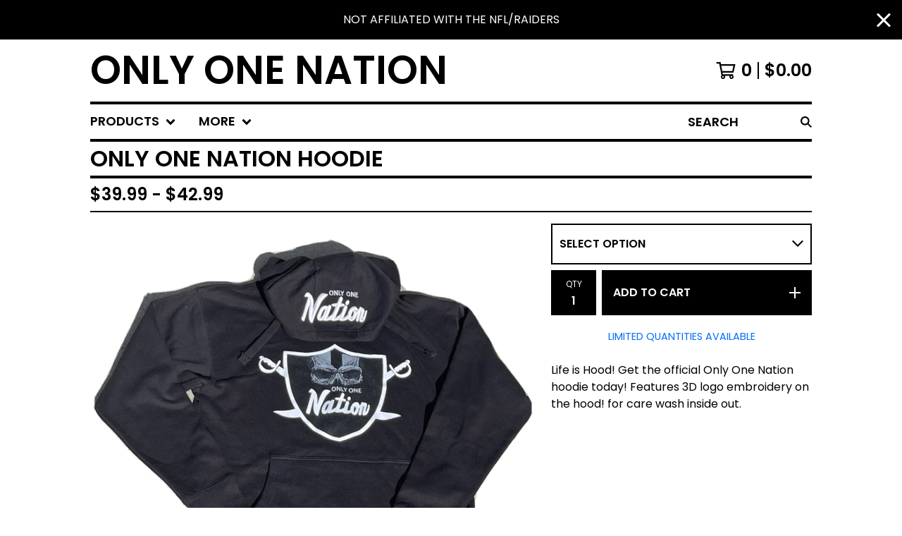

--- FILE ---
content_type: text/html; charset=utf-8
request_url: https://onlyonenation.bigcartel.com/product/only-one-nation-hoodie
body_size: 14059
content:













<!DOCTYPE html>
<html class="fixed-background">
  <head>
    <title>Only One Nation Hoodie | Only One Nation</title>
    <meta charset="utf-8">
    <meta name="viewport" content="width=device-width, initial-scale=1">
    <link href="/theme_stylesheets/239850477/1764741425/theme.css" media="screen" rel="stylesheet" type="text/css">
    <!-- Served from Big Cartel Storefront -->
<!-- Big Cartel generated meta tags -->
<meta name="generator" content="Big Cartel" />
<meta name="author" content="Only One Nation" />
<meta name="description" content="Life is Hood! Get the official Only One Nation hoodie today! Features 3D logo embroidery on the hood! for care wash inside out." />
<meta name="referrer" content="strict-origin-when-cross-origin" />
<meta name="product_id" content="76262343" />
<meta name="product_name" content="Only One Nation Hoodie" />
<meta name="product_permalink" content="only-one-nation-hoodie" />
<meta name="theme_name" content="Roadie" />
<meta name="theme_version" content="1.19.7" />
<meta property="og:type" content="product" />
<meta property="og:site_name" content="Only One Nation" />
<meta property="og:title" content="Only One Nation Hoodie" />
<meta property="og:url" content="https://onlyonenation.bigcartel.com/product/only-one-nation-hoodie" />
<meta property="og:description" content="Life is Hood! Get the official Only One Nation hoodie today! Features 3D logo embroidery on the hood! for care wash inside out." />
<meta property="og:image" content="https://assets.bigcartel.com/product_images/299670084/E5DFDE85-158A-4718-BA0F-26D847BABCAF.jpeg?auto=format&amp;fit=max&amp;h=1200&amp;w=1200" />
<meta property="og:image:secure_url" content="https://assets.bigcartel.com/product_images/299670084/E5DFDE85-158A-4718-BA0F-26D847BABCAF.jpeg?auto=format&amp;fit=max&amp;h=1200&amp;w=1200" />
<meta property="og:price:amount" content="39.99" />
<meta property="og:price:currency" content="USD" />
<meta property="og:availability" content="instock" />
<meta name="twitter:card" content="summary_large_image" />
<meta name="twitter:title" content="Only One Nation Hoodie" />
<meta name="twitter:description" content="Life is Hood! Get the official Only One Nation hoodie today! Features 3D logo embroidery on the hood! for care wash inside out." />
<meta name="twitter:image" content="https://assets.bigcartel.com/product_images/299670084/E5DFDE85-158A-4718-BA0F-26D847BABCAF.jpeg?auto=format&amp;fit=max&amp;h=1200&amp;w=1200" />
<!-- end of generated meta tags -->

<!-- Big Cartel generated link tags -->
<link rel="preconnect" href="https://fonts.googleapis.com" />
<link rel="preconnect" href="https://fonts.gstatic.com" crossorigin="true" />
<link rel="stylesheet" href="//fonts.googleapis.com/css?family=Poppins:300,400,600&amp;display=swap" type="text/css" title="Google Fonts" />
<link rel="canonical" href="https://onlyonenation.bigcartel.com/product/only-one-nation-hoodie" />
<link rel="alternate" href="https://onlyonenation.bigcartel.com/products.xml" type="application/rss+xml" title="Product Feed" />
<link rel="icon" href="/favicon.svg" type="image/svg+xml" />
<link rel="icon" href="/favicon.ico" type="image/x-icon" />
<link rel="apple-touch-icon" href="/apple-touch-icon.png" />
<!-- end of generated link tags -->

<!-- Big Cartel generated structured data -->
<script type="application/ld+json">
{"@context":"https://schema.org","@type":"BreadcrumbList","itemListElement":[{"@type":"ListItem","position":1,"name":"Home","item":"https://onlyonenation.bigcartel.com/"},{"@type":"ListItem","position":2,"name":"Products","item":"https://onlyonenation.bigcartel.com/products"},{"@type":"ListItem","position":3,"name":"Accessories ","item":"https://onlyonenation.bigcartel.com/category/accessories"},{"@type":"ListItem","position":4,"name":"Only One Nation Hoodie","item":"https://onlyonenation.bigcartel.com/product/only-one-nation-hoodie"}]}
</script>
<script type="application/ld+json">
{"@context":"https://schema.org/","@type":"Product","name":"Only One Nation Hoodie","url":"https://onlyonenation.bigcartel.com/product/only-one-nation-hoodie","description":"Life is Hood!  Get the official Only One Nation hoodie today!  Features 3D logo embroidery on the hood! for care wash inside out. ","sku":"76262343","image":["https://assets.bigcartel.com/product_images/299670084/E5DFDE85-158A-4718-BA0F-26D847BABCAF.jpeg?auto=format\u0026fit=max\u0026h=1200\u0026w=1200","https://assets.bigcartel.com/product_images/075ad2ae-8e08-49ab-b3bf-8e149513deac/only-one-nation-hoodie.png?auto=format\u0026fit=max\u0026h=1200\u0026w=1200","https://assets.bigcartel.com/product_images/298752459/A9BFEC2D-48BB-4007-89DC-03BF906CE4B0.jpeg?auto=format\u0026fit=max\u0026h=1200\u0026w=1200","https://assets.bigcartel.com/product_images/84a7b2d7-21d7-403f-834f-450fb8a6a394/only-one-nation-hoodie.jpg?auto=format\u0026fit=max\u0026h=1200\u0026w=1200","https://assets.bigcartel.com/product_images/298753203/2250AC16-C249-4B33-920B-2389196D54A9.jpeg?auto=format\u0026fit=max\u0026h=1200\u0026w=1200"],"brand":{"@type":"Brand","name":"Only One Nation"},"offers":[{"@type":"Offer","name":"Only One Nation Hoodie (L)","url":"https://onlyonenation.bigcartel.com/product/only-one-nation-hoodie","sku":"287113998","price":"39.99","priceCurrency":"USD","priceValidUntil":"2027-01-22","availability":"https://schema.org/InStock","itemCondition":"NewCondition","additionalProperty":[{"@type":"PropertyValue","propertyID":"item_group_id","value":"76262343"}],"shippingDetails":[{"@type":"OfferShippingDetails","shippingDestination":{"@type":"DefinedRegion","addressCountry":"US"},"shippingRate":{"@type":"MonetaryAmount","value":"9.99","currency":"USD"}}]},{"@type":"Offer","name":"Only One Nation Hoodie (XL)","url":"https://onlyonenation.bigcartel.com/product/only-one-nation-hoodie","sku":"287114007","price":"39.99","priceCurrency":"USD","priceValidUntil":"2027-01-22","availability":"https://schema.org/InStock","itemCondition":"NewCondition","additionalProperty":[{"@type":"PropertyValue","propertyID":"item_group_id","value":"76262343"}],"shippingDetails":[{"@type":"OfferShippingDetails","shippingDestination":{"@type":"DefinedRegion","addressCountry":"US"},"shippingRate":{"@type":"MonetaryAmount","value":"9.99","currency":"USD"}}]},{"@type":"Offer","name":"Only One Nation Hoodie (2XL)","url":"https://onlyonenation.bigcartel.com/product/only-one-nation-hoodie","sku":"287114001","price":"39.99","priceCurrency":"USD","priceValidUntil":"2027-01-22","availability":"https://schema.org/InStock","itemCondition":"NewCondition","additionalProperty":[{"@type":"PropertyValue","propertyID":"item_group_id","value":"76262343"}],"shippingDetails":[{"@type":"OfferShippingDetails","shippingDestination":{"@type":"DefinedRegion","addressCountry":"US"},"shippingRate":{"@type":"MonetaryAmount","value":"9.99","currency":"USD"}}]},{"@type":"Offer","name":"Only One Nation Hoodie (3XL)","url":"https://onlyonenation.bigcartel.com/product/only-one-nation-hoodie","sku":"287114004","price":"42.99","priceCurrency":"USD","priceValidUntil":"2027-01-22","availability":"https://schema.org/InStock","itemCondition":"NewCondition","additionalProperty":[{"@type":"PropertyValue","propertyID":"item_group_id","value":"76262343"}],"shippingDetails":[{"@type":"OfferShippingDetails","shippingDestination":{"@type":"DefinedRegion","addressCountry":"US"},"shippingRate":{"@type":"MonetaryAmount","value":"9.99","currency":"USD"}}]}]}
</script>

<!-- end of generated structured data -->

<script>
  window.bigcartel = window.bigcartel || {};
  window.bigcartel = {
    ...window.bigcartel,
    ...{"account":{"id":6536421,"host":"onlyonenation.bigcartel.com","bc_host":"onlyonenation.bigcartel.com","currency":"USD","country":{"code":"US","name":"United States"}},"theme":{"name":"Roadie","version":"1.19.7","colors":{"button_background_color":"#000000","button_text_color":"#FFFFFF","button_hover_background_color":"#056FFA","background_color":"#FFFFFF","primary_text_color":"#000000","link_text_color":"#000000","link_hover_color":"#056FFA"}},"checkout":{"payments_enabled":true,"stripe_publishable_key":"pk_live_51G4HqSKYn0A2GvtcNiPA2xQafS9yt69017P7HLqn9NRROe0ymSn0Wzz9KhP25363ExkabNbg087feC59VeuGIVBa00hxAd2V6R","paypal_merchant_id":"JNMF53QV3FA2E"},"product":{"id":76262343,"name":"Only One Nation Hoodie","permalink":"only-one-nation-hoodie","position":1,"url":"/product/only-one-nation-hoodie","status":"active","created_at":"2021-03-13T18:47:05.000Z","has_password_protection":false,"images":[{"url":"https://assets.bigcartel.com/product_images/299670084/E5DFDE85-158A-4718-BA0F-26D847BABCAF.jpeg?auto=format\u0026fit=max\u0026h=1000\u0026w=1000","width":1136,"height":1058},{"url":"https://assets.bigcartel.com/product_images/075ad2ae-8e08-49ab-b3bf-8e149513deac/only-one-nation-hoodie.png?auto=format\u0026fit=max\u0026h=1000\u0026w=1000","width":1080,"height":1920},{"url":"https://assets.bigcartel.com/product_images/298752459/A9BFEC2D-48BB-4007-89DC-03BF906CE4B0.jpeg?auto=format\u0026fit=max\u0026h=1000\u0026w=1000","width":1336,"height":1364},{"url":"https://assets.bigcartel.com/product_images/84a7b2d7-21d7-403f-834f-450fb8a6a394/only-one-nation-hoodie.jpg?auto=format\u0026fit=max\u0026h=1000\u0026w=1000","width":616,"height":1000},{"url":"https://assets.bigcartel.com/product_images/298753203/2250AC16-C249-4B33-920B-2389196D54A9.jpeg?auto=format\u0026fit=max\u0026h=1000\u0026w=1000","width":1929,"height":3254}],"price":39.99,"default_price":39.99,"tax":0.0,"on_sale":false,"description":"Life is Hood!  Get the official Only One Nation hoodie today!  Features 3D logo embroidery on the hood! for care wash inside out. ","has_option_groups":false,"options":[{"id":287113998,"name":"L","price":39.99,"sold_out":false,"has_custom_price":false,"option_group_values":[],"isLowInventory":true,"isAlmostSoldOut":false},{"id":287114007,"name":"XL","price":39.99,"sold_out":false,"has_custom_price":false,"option_group_values":[],"isLowInventory":true,"isAlmostSoldOut":true},{"id":287114001,"name":"2XL","price":39.99,"sold_out":false,"has_custom_price":false,"option_group_values":[],"isLowInventory":true,"isAlmostSoldOut":false},{"id":287114004,"name":"3XL","price":42.99,"sold_out":false,"has_custom_price":true,"option_group_values":[],"isLowInventory":false,"isAlmostSoldOut":false}],"artists":[],"categories":[{"id":1415690703,"name":"Accessories ","permalink":"accessories","url":"/category/accessories"}],"option_groups":[],"shipping":[{"amount_alone":8.99,"amount_with_others":0.0,"country":{"id":43,"name":"United States","code":"US"}},{"amount_alone":21.99,"amount_with_others":9.99,"country":{"id":16,"name":"Germany","code":"DE"}}]},"page":{"type":"product"}}
  }
</script>
<script id="stripe-js" src="https://js.stripe.com/v3/" ></script>
<script async src="https://www.paypal.com/sdk/js?client-id=AbPSFDwkxJ_Pxau-Ek8nKIMWIanP8jhAdSXX5MbFoCq_VkpAHX7DZEbfTARicVRWOVUgeUt44lu7oHF-&merchant-id=JNMF53QV3FA2E&currency=USD&components=messages,buttons" data-partner-attribution-id="BigCartel_SP_PPCP" data-namespace="PayPalSDK"></script>
<style type="text/css">.bc-product-video-embed { width: 100%; max-width: 640px; margin: 0 auto 1rem; } .bc-product-video-embed iframe { aspect-ratio: 16 / 9; width: 100%; border: 0; }</style>
<script type="text/javascript">
  var _bcaq = _bcaq || [];
  _bcaq.push(['_setUrl','stats1.bigcartel.com']);_bcaq.push(['_trackVisit','6536421']);_bcaq.push(['_trackProduct','76262343','6536421']);
  (function() {
    var bca = document.createElement('script'); bca.type = 'text/javascript'; bca.async = true;
    bca.src = '/stats.min.js';
    var s = document.getElementsByTagName('script')[0]; s.parentNode.insertBefore(bca, s);
  })();
</script>
<script src="/assets/currency-formatter-e6d2ec3fd19a4c813ec8b993b852eccecac4da727de1c7e1ecbf0a335278e93a.js"></script>
    <style>
      .preloader * { opacity: 0; }
      .transition-preloader * { transition: none !important }
    </style>
  
<style></style>
<meta name="google-site-verification" content="8ZBBksiU-YcY1sUihqwMJ4V1sj8c0wdZ-XAYTE7T7YE" />
</head>
  <body id="product" class="
  fixed-width

  
      below-header no-sidebar
    
  
    left-sidebar
  

 theme show-gutters preloader transition-preloader"  data-bc-page-type="product">
    
    
      <aside role="complementary" aria-label="Announcement message" class="announcement-message" id="announce-message">
        
          <div class="announcement-wrapper">
            <div class="announcement-message-text">NOT Affiliated with the NFL/RAIDERS</div>
          </div>
          <button aria-label="Close announcement" class="button announcement-message-close" title="Close announcement message">
            <svg aria-hidden="true" width="20" height="20" viewBox="0 0 20 20" xmlns="http://www.w3.org/2000/svg"><path d="M17.7777778 0L20 2.22222222 12.222 10 20 17.7777778 17.7777778 20 10 12.222 2.22222222 20 0 17.7777778 7.778 10 0 2.22222222 2.22222222 0 10 7.778z" fill-rule="evenodd"/></svg>
          </button>
        
      </aside>
    
    <div class="outer-wrapper fixed-width">
      

      <header class="header" data-bc-hook="header">
        <div class="wrapper header-wrapper header-left-align hide-toggle">
          <button class="open-menu hamburger hamburger--squeeze" type="button" title="Open menu">
            <span class="hamburger-box">
              <span class="hamburger-inner"></span>
            </span>
          </button>

          <div class="header-branding">
            <a class="header-home-link" href="/" title="Home">
              
                Only One Nation
              
            </a>
          </div>

          <a href="/cart" class="header-cart" title="View cart" aria-label="View cart">
            <span class="header-cart-icon"><svg aria-hidden="true" width="28" height="24" viewBox="0 0 32 28" xmlns="http://www.w3.org/2000/svg"><path d="M25.3749929 27.9999278c1.9329635 0 3.4999917-1.5670227 3.4999917-3.4999862 0-.991796-.4131994-1.8865006-1.0760168-2.5233628.1341029-.1041601.2011543-.1766346.2011543-.2174235V20.124952H11.1430856l-.5134952-2.6249937h17.0846227c.6174225 0 1.1513721-.4303426 1.2824829-1.0337195C30.9224827 7.82207961 31.885376 3.5 31.885376 3.5H7.89030864L7.40576172 0H.65624844v2.62499374h4.38812735L8.85027492 22.0773552c-.60364389.6289048-.9752937 1.4820598-.9752937 2.4225864 0 1.9329635 1.56702813 3.4999862 3.49999168 3.4999862 1.9329635 0 3.4999916-1.5670227 3.4999916-3.4999862 0-.5205981-.2102579-1.3028839-.4693821-1.7499958h7.938801c-.2591242.4471119-.4693821 1.2293977-.4693821 1.7461506 0 1.9368087 1.5670281 3.5038314 3.4999916 3.5038314zm1.2817352-13.1249633H10.1160953L8.40380382 6.1249854H28.5587164l-1.9019883 8.7499791zm-15.2817552 10.937474c-.7237532 0-1.3124969-.5887438-1.3124969-1.3124969 0-.7237532.5887437-1.3124969 1.3124969-1.3124969.7237531 0 1.3124969.5887437 1.3124969 1.3124969 0 .7237531-.5887438 1.3124969-1.3124969 1.3124969zm13.9999666 0c-.7237532 0-1.3124969-.5887438-1.3124969-1.3124969 0-.7237532.5887437-1.3124969 1.3124969-1.3124969s1.3124969.5887437 1.3124969 1.3124969c0 .7237531-.5887437 1.3124969-1.3124969 1.3124969z" fill-rule="nonzero"/></svg></span>
            <span class="header-cart-count">0</span>
            <span class="header-cart-total"><span data-currency-amount="0" data-currency-code="USD"><span class="currency_sign">$</span>0.00</span></span>
          </a>

        </div>
      </header>

      <div class="content-wrapper under-header">

        

            <nav class="horizontal-nav main-nav header-nav-container" aria-label="Main navigation">

              <ul class="nav" role="menubar" aria-hidden="false">
                <li class="nav-menu-item" role="menuitem" aria-haspopup="true">

                  
                    <a href="#"><span class="hover-underline">Products <svg aria-hidden="true" width="16" height="10" viewBox="0 0 10 8" xmlns="http://www.w3.org/2000/svg"><path d="M5.52498072 7.00937603l4.24998987-4.24998987c.29376151-.2906182.29376151-.76562318 0-1.05935416L9.06873448.99376537c-.2906182-.29373099-.76562317-.29373099-1.05938468 0L4.99687529 4.00627039 1.98437027.99376537c-.2906182-.29373099-.76562318-.29373099-1.05938468 0L.21874948 1.700032c-.2937615.2906182-.2937615.76562317 0 1.05935416l4.24998987 4.24998987c.2937615.2937615.76873596.2937615 1.05624137 0z" fill-rule="nonzero"/></svg></span></a>
                    <ul aria-hidden="true" role="menu" class="horizontal-nav-links">
                      <li class="horizontal-nav-link " role="menuitem"><a href="/products" tabindex="-1">All</a></li>

                      
                        
                          <li class="horizontal-nav-link"><a href="/category/head-wear" tabindex="-1">Head wear</a></li>
                        
                          <li class="horizontal-nav-link"><a href="/category/accessories" tabindex="-1">Accessories </a></li>
                        
                          <li class="horizontal-nav-link"><a href="/category/shirts" tabindex="-1">Shirts </a></li>
                        
                          <li class="horizontal-nav-link"><a href="/category/sticker" tabindex="-1">Sticker</a></li>
                        
                          <li class="horizontal-nav-link"><a href="/category/los-angeles-dodgers" tabindex="-1">Los Angeles Dodgers </a></li>
                        
                      
                    </ul>
                  
                </li>

                

                
                  
                    <li class="nav-menu-item" role="menuitem" aria-haspopup="true">
                      <a href="#"><span class="hover-underline">More <svg aria-hidden="true" width="16" height="10" viewBox="0 0 10 8" xmlns="http://www.w3.org/2000/svg"><path d="M5.52498072 7.00937603l4.24998987-4.24998987c.29376151-.2906182.29376151-.76562318 0-1.05935416L9.06873448.99376537c-.2906182-.29373099-.76562317-.29373099-1.05938468 0L4.99687529 4.00627039 1.98437027.99376537c-.2906182-.29373099-.76562318-.29373099-1.05938468 0L.21874948 1.700032c-.2937615.2906182-.2937615.76562317 0 1.05935416l4.24998987 4.24998987c.2937615.2937615.76873596.2937615 1.05624137 0z" fill-rule="nonzero"/></svg></span></a>
                      <ul aria-hidden="true" role="menu" class="horizontal-nav-links">
                        
                          
                            <li class="horizontal-nav-link" role="menuitem"><a href="/about" tabindex="-1">About </a></li>
                          
                            <li class="horizontal-nav-link" role="menuitem"><a href="/loyal-to-the-shield" tabindex="-1">FAN ZONE!  Loyal to the Shield ®️</a></li>
                          
                            <li class="horizontal-nav-link" role="menuitem"><a href="/return-policy" tabindex="-1">Return policy </a></li>
                          
                        
                        
                        
                          <li class="horizontal-nav-link" role="menuitem"><a href="/contact" tabindex="-1">Contact</a></li>
                        
                        
                      </ul>
                    </li>
                  
                

              </ul>

              
                <section class="nav-section nav-section-search">
                  <form class="search-form" name="search" action="/products" method="get" accept-charset="utf8" role="search">
                    <input type="hidden" name="utf8" value='✓'>
                    <label for="below-header-search-input" class="visually-hidden">Search</label>
                    <input id="below-header-search-input" class="search-input" name="search" placeholder="Search" type="text" autocomplete="off" />
                    <button class="button min-btn search-button" type="submit" title="Search"><svg width="16" height="16" viewBox="0 0 16 16" xmlns="http://www.w3.org/2000/svg"><path d="M6.31895387 0c3.48986186 0 6.31895383 2.82909201 6.31895383 6.31895387 0 1.36478192-.4326703 2.62850826-1.1683262 3.66149429L16 14.5106083 14.5106083 16l-4.53016014-4.5304185c-1.03298603.7356559-2.29671237 1.1683262-3.66149429 1.1683262C2.82909201 12.6379077 0 9.80881573 0 6.31895387S2.82909201 0 6.31895387 0zm0 2.10631796c-2.32657457 0-4.21263591 1.88606134-4.21263591 4.21263591 0 2.32657458 1.88606134 4.21263593 4.21263591 4.21263593 2.32657458 0 4.21263593-1.88606135 4.21263593-4.21263593 0-2.32657457-1.88606135-4.21263591-4.21263593-4.21263591z" fill-rule="evenodd"/></svg></button>
                  </form>
                </section>
              

            </nav>

        

        <aside class="sidebar left-sidebar">
          
          <nav class="sidebar-nav" aria-label="Main navigation">
            <div class="nav-section nav-section-cart">
              <a href="/cart" class="nav-cart-link" title="View Cart" aria-label="View Cart">
                <span class="sidebar-cart-title">Cart</span>
                <span class="sidebar-cart-count">0</span>
                <span class="sidebar-cart-total"><span data-currency-amount="0" data-currency-code="USD"><span class="currency_sign">$</span>0.00</span></span>
              </a>
            </div>
            
              <div class="nav-section nav-section-search">
                <form class="search-form" name="search" action="/products" method="get" accept-charset="utf8" role="search">
                  <input type="hidden" name="utf8" value='✓'>
                  <label for="sidebar-search-input" class="visually-hidden">Search</label>
                  <input id="sidebar-search-input" class="search-input" name="search" placeholder="Search" type="text" autocomplete="off" />
                  <button class="button min-btn search-button" type="submit" title="Search"><svg width="18" height="18" viewBox="0 0 16 16" xmlns="http://www.w3.org/2000/svg"><path d="M6.31895387 0c3.48986186 0 6.31895383 2.82909201 6.31895383 6.31895387 0 1.36478192-.4326703 2.62850826-1.1683262 3.66149429L16 14.5106083 14.5106083 16l-4.53016014-4.5304185c-1.03298603.7356559-2.29671237 1.1683262-3.66149429 1.1683262C2.82909201 12.6379077 0 9.80881573 0 6.31895387S2.82909201 0 6.31895387 0zm0 2.10631796c-2.32657457 0-4.21263591 1.88606134-4.21263591 4.21263591 0 2.32657458 1.88606134 4.21263593 4.21263591 4.21263593 2.32657458 0 4.21263593-1.88606135 4.21263593-4.21263593 0-2.32657457-1.88606135-4.21263591-4.21263593-4.21263591z" fill-rule="evenodd"/></svg></button>
                </form>
              </div>
            

            <div class="nav-section nav-section-home">
              <div class="nav-section-title-text">
                <a href="/" class="nav-home-link" title="Home" aria-label="Home">
                  <span class="nav-home-text">Home</span>
                </a>
              </div>
            </div>

            <div class="nav-section nav-section-categories" data-type="categories">
              <div class="nav-section-title">
                
                  <div class="nav-section-title-text">
                    
                      Products
                    
                  </div>
                
              </div>
              
                <ul class="sidebar-nav-links sidebar-category-links">
                  <li class="sidebar-nav-link"><a href="/products">All</a></li>
                  
                    <li class="sidebar-nav-link"><a title="View Head wear" href="/category/head-wear">Head wear</a></li>
                  
                    <li class="sidebar-nav-link"><a title="View Accessories " href="/category/accessories">Accessories </a></li>
                  
                    <li class="sidebar-nav-link"><a title="View Shirts " href="/category/shirts">Shirts </a></li>
                  
                    <li class="sidebar-nav-link"><a title="View Sticker" href="/category/sticker">Sticker</a></li>
                  
                    <li class="sidebar-nav-link"><a title="View Los Angeles Dodgers " href="/category/los-angeles-dodgers">Los Angeles Dodgers </a></li>
                  
                </ul>
              
            </div>

            

            
              <div class="nav-section nav-section-info">
                <ul class="sidebar-nav-links compact-nav-links">
                  
                    
                      <li class="sidebar-nav-link medium-border"><a title="View About " href="/about">About </a></li>
                    
                      <li class="sidebar-nav-link medium-border"><a title="View FAN ZONE!  Loyal to the Shield ®️" href="/loyal-to-the-shield">FAN ZONE!  Loyal to the Shield ®️</a></li>
                    
                      <li class="sidebar-nav-link medium-border"><a title="View Return policy " href="/return-policy">Return policy </a></li>
                    
                  
                  
                  
                    <li class="sidebar-nav-link medium-border"><a href="/contact">Contact</a></li>
                  
                  
                </ul>
              </div>
            
            
              <div class="nav-section nav-section-social">
                <div class="social-links">
                  
                    <a href="https://instagram.com/onlyonenation60?igshid=YmMyMTA2M2Y=" title="Instagram"><svg class="instagram-icon" height="36" width="36" aria-hidden="true" focusable="false" role="img" xmlns="http://www.w3.org/2000/svg" viewBox="0 0 503.84 503.84"><path fill="currentColor" d="M251.92 45.39c67.27 0 75.23.26 101.8 1.47 24.56 1.12 37.9 5.22 46.78 8.67a78 78 0 0129 18.85 78 78 0 0118.85 29c3.45 8.88 7.55 22.22 8.67 46.78 1.21 26.57 1.47 34.53 1.47 101.8s-.26 75.23-1.47 101.8c-1.12 24.56-5.22 37.9-8.67 46.78a83.51 83.51 0 01-47.81 47.81c-8.88 3.45-22.22 7.55-46.78 8.67-26.56 1.21-34.53 1.47-101.8 1.47s-75.24-.26-101.8-1.47c-24.56-1.12-37.9-5.22-46.78-8.67a78 78 0 01-29-18.85 78 78 0 01-18.85-29c-3.45-8.88-7.55-22.22-8.67-46.78-1.21-26.57-1.47-34.53-1.47-101.8s.26-75.23 1.47-101.8c1.12-24.56 5.22-37.9 8.67-46.78a78 78 0 0118.85-29 78 78 0 0129-18.85c8.88-3.45 22.22-7.55 46.78-8.67 26.57-1.21 34.53-1.47 101.8-1.47m0-45.39c-68.42 0-77 .29-103.87 1.52S102.92 7 86.92 13.22a123.68 123.68 0 00-44.64 29.06 123.68 123.68 0 00-29.06 44.64c-6.22 16-10.48 34.34-11.7 61.15S0 183.5 0 251.92s.29 77 1.52 103.87 5.48 45.13 11.7 61.13a123.68 123.68 0 0029.06 44.62 123.52 123.52 0 0044.64 29.07c16 6.23 34.34 10.49 61.15 11.71s35.45 1.52 103.87 1.52 77-.29 103.87-1.52 45.11-5.48 61.11-11.71a128.74 128.74 0 0073.69-73.69c6.23-16 10.49-34.34 11.71-61.15s1.52-35.45 1.52-103.87-.29-77-1.52-103.87-5.48-45.11-11.71-61.11a123.52 123.52 0 00-29.05-44.62 123.68 123.68 0 00-44.64-29.08c-16-6.22-34.34-10.48-61.15-11.7S320.34 0 251.92 0z"/><path fill="currentColor" d="M251.92 122.56a129.36 129.36 0 10129.36 129.36 129.35 129.35 0 00-129.36-129.36zm0 213.36a84 84 0 1184-84 84 84 0 01-84 84z"/><circle fill="currentColor" cx="386.4" cy="117.44" r="30.23"/></svg></a>
                  

                  

                  

                  

                  
                    <a href="https://mobile.twitter.com/onlyonenation60" title="X"><svg class="x-icon" height="36" width="36" aria-hidden="true" focusable="false" role="img" xmlns="http://www.w3.org/2000/svg" viewBox="0 0 512 512"><path fill="currentColor" d="M389 48h71L306 224l181 240H345L234 319 107 464H36l165-188L27 48h145l101 133L389 48zm-25 374h39L152 88h-42l255 334z"/></svg></a>
                  

                  

                  
                    <a href="https://m.facebook.com/onlyonenation60/" title="Facebook"><svg class="facebook-icon" height="36" width="36" aria-hidden="true" focusable="false" role="img" xmlns="http://www.w3.org/2000/svg" viewBox="0 0 320 512"><path fill="currentColor" d="M80 299v213h116V299h87l18-97H196v-35c0-52 20-72 73-72l37 2V8c-15-4-50-8-70-8C129 0 80 51 80 159v43H14v97h66z"/></svg></a>
                  

                  

                  

                  

                  

                  

                  

                  

                  

                  

                  

                  
                    <a href="https://prizepicks.onelink.me/FjtC/4i4sqw6y" title="Bandcamp"><svg class="bandcamp-icon" height="36" width="36" aria-hidden="true" focusable="false" role="img" xmlns="http://www.w3.org/2000/svg" viewBox="0 0 512 512"><path fill="currentColor" d="M349 406H0l163-300h349L349 406Z"/></svg></a>
                  
                </div>
              </div>
            
          </nav>
        </aside>

        <main class="main main-product" id="main" data-bc-hook="content">
          
            


<div data-bc-hook="product-container">
  <div class="page-heading product-heading">
    <h1 class="page-title">Only One Nation Hoodie</h1>
  </div>
  <div class="page-subheading">
    <div class="page-subheading-price">
      
      

      
        <span class="currency_sign">$</span>39.99 - <span class="currency_sign">$</span>42.99
        
        
      
    </div>
    
  </div>
  <div class="product-page-columns">
    <div class="product-images desktop-carousel mobile-show-thumbnails" data-total-images="5">
      
        <div class="splide product-carousel" role="group" aria-label="Only One Nation Hoodie images">
          <div class="splide__track">
            <div class="splide__list">
              
                
                
                
                <div class="splide__slide">
                  
                    <a aria-label="Open image 1 in image viewer" class="zoom-image-container gallery-link" href="https://assets.bigcartel.com/product_images/299670084/E5DFDE85-158A-4718-BA0F-26D847BABCAF.jpeg?auto=format&fit=max&w=2000" data-pswp-width="2272.0" data-pswp-height="2116.0" >
                  
                    <img
                      alt="Image 1 of Only One Nation Hoodie"
                      class="product-image lazyload"
                      fetchpriority="high"
                      src="https://assets.bigcartel.com/product_images/299670084/E5DFDE85-158A-4718-BA0F-26D847BABCAF.jpeg?auto=format&fit=max&w=200"
                      data-srcset="
                        https://assets.bigcartel.com/product_images/299670084/E5DFDE85-158A-4718-BA0F-26D847BABCAF.jpeg?auto=format&fit=max&w=400 400w,
                        https://assets.bigcartel.com/product_images/299670084/E5DFDE85-158A-4718-BA0F-26D847BABCAF.jpeg?auto=format&fit=max&w=700 700w,
                        https://assets.bigcartel.com/product_images/299670084/E5DFDE85-158A-4718-BA0F-26D847BABCAF.jpeg?auto=format&fit=max&w=1000 1000w,
                        https://assets.bigcartel.com/product_images/299670084/E5DFDE85-158A-4718-BA0F-26D847BABCAF.jpeg?auto=format&fit=max&w=1400 1400w,
                        https://assets.bigcartel.com/product_images/299670084/E5DFDE85-158A-4718-BA0F-26D847BABCAF.jpeg?auto=format&fit=max&w=2000 2000w,
                      "
                      width="1136.0"
                      height="1058"
                      data-sizes="auto"
                    >
                  </a>
                </div>
              
                
                
                
                <div class="splide__slide">
                  
                    <a aria-label="Open image 2 in image viewer" class="zoom-image-container gallery-link" href="https://assets.bigcartel.com/product_images/075ad2ae-8e08-49ab-b3bf-8e149513deac/only-one-nation-hoodie.png?auto=format&fit=max&w=2000" data-pswp-width="2160.0" data-pswp-height="3840.0" >
                  
                    <img
                      alt="Image 2 of Only One Nation Hoodie"
                      class="product-image lazyload"
                      loading="lazy"
                      src="https://assets.bigcartel.com/product_images/075ad2ae-8e08-49ab-b3bf-8e149513deac/only-one-nation-hoodie.png?auto=format&fit=max&w=200"
                      data-srcset="
                        https://assets.bigcartel.com/product_images/075ad2ae-8e08-49ab-b3bf-8e149513deac/only-one-nation-hoodie.png?auto=format&fit=max&w=400 400w,
                        https://assets.bigcartel.com/product_images/075ad2ae-8e08-49ab-b3bf-8e149513deac/only-one-nation-hoodie.png?auto=format&fit=max&w=700 700w,
                        https://assets.bigcartel.com/product_images/075ad2ae-8e08-49ab-b3bf-8e149513deac/only-one-nation-hoodie.png?auto=format&fit=max&w=1000 1000w,
                        https://assets.bigcartel.com/product_images/075ad2ae-8e08-49ab-b3bf-8e149513deac/only-one-nation-hoodie.png?auto=format&fit=max&w=1400 1400w,
                        https://assets.bigcartel.com/product_images/075ad2ae-8e08-49ab-b3bf-8e149513deac/only-one-nation-hoodie.png?auto=format&fit=max&w=2000 2000w,
                      "
                      width="1080.0"
                      height="1920"
                      data-sizes="auto"
                    >
                  </a>
                </div>
              
                
                
                
                <div class="splide__slide">
                  
                    <a aria-label="Open image 3 in image viewer" class="zoom-image-container gallery-link" href="https://assets.bigcartel.com/product_images/298752459/A9BFEC2D-48BB-4007-89DC-03BF906CE4B0.jpeg?auto=format&fit=max&w=2000" data-pswp-width="2672.0" data-pswp-height="2728.0" >
                  
                    <img
                      alt="Image 3 of Only One Nation Hoodie"
                      class="product-image lazyload"
                      loading="lazy"
                      src="https://assets.bigcartel.com/product_images/298752459/A9BFEC2D-48BB-4007-89DC-03BF906CE4B0.jpeg?auto=format&fit=max&w=200"
                      data-srcset="
                        https://assets.bigcartel.com/product_images/298752459/A9BFEC2D-48BB-4007-89DC-03BF906CE4B0.jpeg?auto=format&fit=max&w=400 400w,
                        https://assets.bigcartel.com/product_images/298752459/A9BFEC2D-48BB-4007-89DC-03BF906CE4B0.jpeg?auto=format&fit=max&w=700 700w,
                        https://assets.bigcartel.com/product_images/298752459/A9BFEC2D-48BB-4007-89DC-03BF906CE4B0.jpeg?auto=format&fit=max&w=1000 1000w,
                        https://assets.bigcartel.com/product_images/298752459/A9BFEC2D-48BB-4007-89DC-03BF906CE4B0.jpeg?auto=format&fit=max&w=1400 1400w,
                        https://assets.bigcartel.com/product_images/298752459/A9BFEC2D-48BB-4007-89DC-03BF906CE4B0.jpeg?auto=format&fit=max&w=2000 2000w,
                      "
                      width="1336.0"
                      height="1364"
                      data-sizes="auto"
                    >
                  </a>
                </div>
              
                
                
                
                <div class="splide__slide">
                  
                    <a aria-label="Open image 4 in image viewer" class="zoom-image-container gallery-link" href="https://assets.bigcartel.com/product_images/84a7b2d7-21d7-403f-834f-450fb8a6a394/only-one-nation-hoodie.jpg?auto=format&fit=max&w=2000" data-pswp-width="1232.0" data-pswp-height="2000.0" >
                  
                    <img
                      alt="Image 4 of Only One Nation Hoodie"
                      class="product-image lazyload"
                      loading="lazy"
                      src="https://assets.bigcartel.com/product_images/84a7b2d7-21d7-403f-834f-450fb8a6a394/only-one-nation-hoodie.jpg?auto=format&fit=max&w=200"
                      data-srcset="
                        https://assets.bigcartel.com/product_images/84a7b2d7-21d7-403f-834f-450fb8a6a394/only-one-nation-hoodie.jpg?auto=format&fit=max&w=400 400w,
                        https://assets.bigcartel.com/product_images/84a7b2d7-21d7-403f-834f-450fb8a6a394/only-one-nation-hoodie.jpg?auto=format&fit=max&w=700 700w,
                        https://assets.bigcartel.com/product_images/84a7b2d7-21d7-403f-834f-450fb8a6a394/only-one-nation-hoodie.jpg?auto=format&fit=max&w=1000 1000w,
                        https://assets.bigcartel.com/product_images/84a7b2d7-21d7-403f-834f-450fb8a6a394/only-one-nation-hoodie.jpg?auto=format&fit=max&w=1400 1400w,
                        https://assets.bigcartel.com/product_images/84a7b2d7-21d7-403f-834f-450fb8a6a394/only-one-nation-hoodie.jpg?auto=format&fit=max&w=2000 2000w,
                      "
                      width="616.0"
                      height="1000"
                      data-sizes="auto"
                    >
                  </a>
                </div>
              
                
                
                
                <div class="splide__slide">
                  
                    <a aria-label="Open image 5 in image viewer" class="zoom-image-container gallery-link" href="https://assets.bigcartel.com/product_images/298753203/2250AC16-C249-4B33-920B-2389196D54A9.jpeg?auto=format&fit=max&w=2000" data-pswp-width="3858.0" data-pswp-height="6508.0" >
                  
                    <img
                      alt="Image 5 of Only One Nation Hoodie"
                      class="product-image lazyload"
                      loading="lazy"
                      src="https://assets.bigcartel.com/product_images/298753203/2250AC16-C249-4B33-920B-2389196D54A9.jpeg?auto=format&fit=max&w=200"
                      data-srcset="
                        https://assets.bigcartel.com/product_images/298753203/2250AC16-C249-4B33-920B-2389196D54A9.jpeg?auto=format&fit=max&w=400 400w,
                        https://assets.bigcartel.com/product_images/298753203/2250AC16-C249-4B33-920B-2389196D54A9.jpeg?auto=format&fit=max&w=700 700w,
                        https://assets.bigcartel.com/product_images/298753203/2250AC16-C249-4B33-920B-2389196D54A9.jpeg?auto=format&fit=max&w=1000 1000w,
                        https://assets.bigcartel.com/product_images/298753203/2250AC16-C249-4B33-920B-2389196D54A9.jpeg?auto=format&fit=max&w=1400 1400w,
                        https://assets.bigcartel.com/product_images/298753203/2250AC16-C249-4B33-920B-2389196D54A9.jpeg?auto=format&fit=max&w=2000 2000w,
                      "
                      width="1929.0000000000002"
                      height="3254"
                      data-sizes="auto"
                    >
                  </a>
                </div>
              
            </div>
          </div>
          
        </div>
        <div class="product-thumbnails-buttons-container">
          <button aria-label="Slide left" aria-controls="carousel-thumbnail" class="thumb-scroller thumb-scroller--left" disabled data-direction="left">
            <svg aria-hidden="true" viewBox="0 0 15 7.6" enable-background="new 0 0 15 7.6"><path d="M15 1.1l-7.5 6.5-7.5-6.3 1-1.2 6.5 5.5 6.5-5.6z"/></svg>
          </button>
          <ul class="product-thumbnails--list mobile-overflow" id="carousel-thumbnail">
            
              <li class="product-thumbnails--item">
                <button class="product-thumbnails--change-slide" type="button" tabindex="0" aria-label="View image 1 of 5">
                  <img
                    alt=""
                    class="lazyload"
                    src="https://assets.bigcartel.com/product_images/299670084/E5DFDE85-158A-4718-BA0F-26D847BABCAF.jpeg?auto=format&fit=max&w=150"
                    data-srcset="
                      https://assets.bigcartel.com/product_images/299670084/E5DFDE85-158A-4718-BA0F-26D847BABCAF.jpeg?auto=format&fit=max&w=250 250w,
                      https://assets.bigcartel.com/product_images/299670084/E5DFDE85-158A-4718-BA0F-26D847BABCAF.jpeg?auto=format&fit=max&w=300 300w
                    "
                    data-sizes="auto"
                  >
                </button>
              </li>
            
              <li class="product-thumbnails--item">
                <button class="product-thumbnails--change-slide" type="button" tabindex="0" aria-label="View image 2 of 5">
                  <img
                    alt=""
                    class="lazyload"
                    src="https://assets.bigcartel.com/product_images/075ad2ae-8e08-49ab-b3bf-8e149513deac/only-one-nation-hoodie.png?auto=format&fit=max&w=150"
                    data-srcset="
                      https://assets.bigcartel.com/product_images/075ad2ae-8e08-49ab-b3bf-8e149513deac/only-one-nation-hoodie.png?auto=format&fit=max&w=250 250w,
                      https://assets.bigcartel.com/product_images/075ad2ae-8e08-49ab-b3bf-8e149513deac/only-one-nation-hoodie.png?auto=format&fit=max&w=300 300w
                    "
                    data-sizes="auto"
                  >
                </button>
              </li>
            
              <li class="product-thumbnails--item">
                <button class="product-thumbnails--change-slide" type="button" tabindex="0" aria-label="View image 3 of 5">
                  <img
                    alt=""
                    class="lazyload"
                    src="https://assets.bigcartel.com/product_images/298752459/A9BFEC2D-48BB-4007-89DC-03BF906CE4B0.jpeg?auto=format&fit=max&w=150"
                    data-srcset="
                      https://assets.bigcartel.com/product_images/298752459/A9BFEC2D-48BB-4007-89DC-03BF906CE4B0.jpeg?auto=format&fit=max&w=250 250w,
                      https://assets.bigcartel.com/product_images/298752459/A9BFEC2D-48BB-4007-89DC-03BF906CE4B0.jpeg?auto=format&fit=max&w=300 300w
                    "
                    data-sizes="auto"
                  >
                </button>
              </li>
            
              <li class="product-thumbnails--item">
                <button class="product-thumbnails--change-slide" type="button" tabindex="0" aria-label="View image 4 of 5">
                  <img
                    alt=""
                    class="lazyload"
                    src="https://assets.bigcartel.com/product_images/84a7b2d7-21d7-403f-834f-450fb8a6a394/only-one-nation-hoodie.jpg?auto=format&fit=max&w=150"
                    data-srcset="
                      https://assets.bigcartel.com/product_images/84a7b2d7-21d7-403f-834f-450fb8a6a394/only-one-nation-hoodie.jpg?auto=format&fit=max&w=250 250w,
                      https://assets.bigcartel.com/product_images/84a7b2d7-21d7-403f-834f-450fb8a6a394/only-one-nation-hoodie.jpg?auto=format&fit=max&w=300 300w
                    "
                    data-sizes="auto"
                  >
                </button>
              </li>
            
              <li class="product-thumbnails--item">
                <button class="product-thumbnails--change-slide" type="button" tabindex="0" aria-label="View image 5 of 5">
                  <img
                    alt=""
                    class="lazyload"
                    src="https://assets.bigcartel.com/product_images/298753203/2250AC16-C249-4B33-920B-2389196D54A9.jpeg?auto=format&fit=max&w=150"
                    data-srcset="
                      https://assets.bigcartel.com/product_images/298753203/2250AC16-C249-4B33-920B-2389196D54A9.jpeg?auto=format&fit=max&w=250 250w,
                      https://assets.bigcartel.com/product_images/298753203/2250AC16-C249-4B33-920B-2389196D54A9.jpeg?auto=format&fit=max&w=300 300w
                    "
                    data-sizes="auto"
                  >
                </button>
              </li>
            
          </ul>
          <button aria-label="Slide right" aria-controls="carousel-thumbnail" class="thumb-scroller thumb-scroller--right" data-direction="right">
            <svg aria-hidden="true" viewBox="0 0 15 7.6" enable-background="new 0 0 15 7.6"><path d="M15 1.1l-7.5 6.5-7.5-6.3 1-1.2 6.5 5.5 6.5-5.6z"/></svg>
          </button>
        </div>
        <div class="mobile-buttons-indicator">
          <button aria-label="View previous image" class="change-slide change-slide--left previous-slide">
            <svg fill="currentColor" aria-hidden="true" viewBox="0 0 15 7.6" enable-background="new 0 0 15 7.6"><path d="M15 1.1l-7.5 6.5-7.5-6.3 1-1.2 6.5 5.5 6.5-5.6z"/></svg>
          </button>
          <div><span class="current-slide-number">1</span> of 5</div>
          <button aria-label="View next image" class="change-slide change-slide--right next-slide">
            <svg fill="currentColor" aria-hidden="true" viewBox="0 0 15 7.6" enable-background="new 0 0 15 7.6"><path d="M15 1.1l-7.5 6.5-7.5-6.3 1-1.2 6.5 5.5 6.5-5.6z"/></svg>
          </button>
        </div>
      
    </div>
    <div class="product-details product-active">
      
        <form id="add-to-cart-form" method="post" class="product-form show-sold-out" action="/cart" accept-charset="utf8" data-ajax-cart="true">
          <input type="hidden" name="utf8" value='✓'>
          
            <div class="product-options-container">
              
                <div class="select product-option-select-container form-group">
                  <label class="form-label product-option-label" for="option">Select option</label>
                  <select class="product-option-select shrink-label shrink-option-label" id="option" name="cart[add][id]" title="Select option" required>
                    <option value="" disabled="disabled" selected>Select option</option>
                    
                      <option value="287113998" data-price="39.99">L </option>
                    
                      <option value="287114007" data-price="39.99">XL </option>
                    
                      <option value="287114001" data-price="39.99">2XL </option>
                    
                      <option value="287114004" data-price="42.99">3XL </option>
                    
                  </select>
                  <svg aria-hidden="true" width="16" height="12" viewBox="0 0 12 8" xmlns="http://www.w3.org/2000/svg"><path d="M5.99798228 7.12260396L0 1.12462168 1.12462168 0l4.87565104 4.87529072L10.8753783 0 12 1.12462168 6.00201772 7.12260396l-.001745-.00212061z" fill-rule="evenodd"/></svg>
                </div>
              
            </div>
          
          <div class="product-form-controls">
            <div class="product-form-quantity-button">
              <label class="product-form-quantity">
                <span class="product-quantity-label">Qty</span>
                <input autocomplete="off" type="number" class="product-quantity" id="quantity" name="cart[add][quantity]" type="text" min="1" value="1">
              </label>
              <button id="add-to-cart-button" class="button add-to-cart-button" type="submit" title="Add to cart" data-adding-text="Adding..." data-added-text="Added!" data-add-title="Add to cart" data-sold-title="Sold out">
                <span class="button-add-price "><span data-currency-amount="39.99" data-currency-code="USD"><span class="currency_sign">$</span>39.99</span></span>
                <span class="button-add-text">Add to cart</span>
                <span class="button-add-icon">
                  <svg class="plus-icon" aria-hidden="true" width="16" height="16" viewBox="0 0 16 16" xmlns="http://www.w3.org/2000/svg"><path d="M9 0v7h7v2H9v7H7V8.999L0 9V7l7-.001V0z" fill-rule="evenodd"/></svg>
                  <svg class="check-icon" aria-hidden="true" width="21" height="16" viewBox="0 0 21 16" xmlns="http://www.w3.org/2000/svg"><path d="M1.39130435 8.34782609l4.86956522 4.86956521L19.4782609 0l1.3913043 1.39130435L6.26086957 16 0 9.73913043z" fill-rule="evenodd"/></svg>
                </span>
              </button>
              <div class="product-form-cart-link-container">
                <a class="product-form-cart-link" href="/cart">
                  <svg class="product-form-cart-link-icon product-form-cart-link-cart-icon" aria-hidden="true" width="32" height="28" viewBox="0 0 32 28" xmlns="http://www.w3.org/2000/svg"><path d="M25.3749929 27.9999278c1.9329635 0 3.4999917-1.5670227 3.4999917-3.4999862 0-.991796-.4131994-1.8865006-1.0760168-2.5233628.1341029-.1041601.2011543-.1766346.2011543-.2174235V20.124952H11.1430856l-.5134952-2.6249937h17.0846227c.6174225 0 1.1513721-.4303426 1.2824829-1.0337195C30.9224827 7.82207961 31.885376 3.5 31.885376 3.5H7.89030864L7.40576172 0H.65624844v2.62499374h4.38812735L8.85027492 22.0773552c-.60364389.6289048-.9752937 1.4820598-.9752937 2.4225864 0 1.9329635 1.56702813 3.4999862 3.49999168 3.4999862 1.9329635 0 3.4999916-1.5670227 3.4999916-3.4999862 0-.5205981-.2102579-1.3028839-.4693821-1.7499958h7.938801c-.2591242.4471119-.4693821 1.2293977-.4693821 1.7461506 0 1.9368087 1.5670281 3.5038314 3.4999916 3.5038314zm1.2817352-13.1249633H10.1160953L8.40380382 6.1249854H28.5587164l-1.9019883 8.7499791zm-15.2817552 10.937474c-.7237532 0-1.3124969-.5887438-1.3124969-1.3124969 0-.7237532.5887437-1.3124969 1.3124969-1.3124969.7237531 0 1.3124969.5887437 1.3124969 1.3124969 0 .7237531-.5887438 1.3124969-1.3124969 1.3124969zm13.9999666 0c-.7237532 0-1.3124969-.5887438-1.3124969-1.3124969 0-.7237532.5887437-1.3124969 1.3124969-1.3124969s1.3124969.5887437 1.3124969 1.3124969c0 .7237531-.5887437 1.3124969-1.3124969 1.3124969z" fill-rule="nonzero"/></svg>
                  <span class="product-form-cart-link-text">View cart</span>
                  <svg class="product-form-cart-link-icon product-form-cart-link-arrow-icon" aria-hidden="true" width="21" height="20" viewBox="0 0 21 20" xmlns="http://www.w3.org/2000/svg"><path d="M10.445798 0l9.9966372 9.99663714-.0035344.00381736.0035344.0029084L10.445798 20l-1.87436943-1.8743695L15.1964286 11.5H0v-3h15.1964286L8.57142857 1.87436946z" fill-rule="evenodd"/></svg>
                </a>
              </div>
            </div>
            <div id="instant-checkout-button" style="display:none" data-stripe-user-id="acct_1G4HqSKYn0A2Gvtc" data-cart-url="https://api.bigcartel.com/store/6536421/carts" data-account-country="US" data-account-currency="usd" data-button-height="50px" data-button-theme="light"></div><script src="/assets/instant-checkout-c43967eec81e774179ce3140ed3bd1d1b8e32b8e7fe95e3c8bee59ccc265913b.js"></script>
            <div class="inventory-status-message" data-inventory-message></div>
            
            
              <div id="payment-processor-messaging">
                <div id="paypal-messaging-container" style="height: 0; overflow: hidden;">
                  <div id="paypal-messaging-element"></div>
                </div>
                <div id="stripe-messaging-container" style="height: 0; overflow: hidden;">
                  <div id="payment-method-messaging-element"></div>
                </div>
              </div>
            
          </div>
        </form>
      
      
      
        <div class="product-detail-tab-section product-description">
          <p>Life is Hood!  Get the official Only One Nation hoodie today!  Features 3D logo embroidery on the hood! for care wash inside out.</p>
        </div>
      
      
    </div>
  </div>
</div>

  
  

  
    <aside class="related-products-container" data-num-products="" role="complementary" aria-label="You might also like">
      <h2 class="related-products-title">You might also like</h2>
      <div class="product-list-container">
        <div class="related-product-list product-list rows mobile-small grid-fixed-width">
          
            
            
            
            
            
            
            
            <a class="prod-thumb product-image-small under_image left-align cover show-quickview" href="/product/only-one-nation-patch" title="Only One Nation Patch Embroidered Iron on Sew on Patch Badge ">
              <div class="prod-thumb-container">
                <div class="product-list-image-container product-list-image-container-cover">
                  <img
                    alt=""
                    class="blur-up product-list-image lazyload grid-cover"
                    src="https://assets.bigcartel.com/product_images/9bd736f9-634c-41d7-811a-4ebfcc57dfe6/only-one-nation-patch.jpg?auto=format&fit=max&w=20"
                    data-aspectratio="1.1541176470588235"
                    data-srcset="
                      https://assets.bigcartel.com/product_images/9bd736f9-634c-41d7-811a-4ebfcc57dfe6/only-one-nation-patch.jpg?auto=format&fit=max&w=200 200w,
                      https://assets.bigcartel.com/product_images/9bd736f9-634c-41d7-811a-4ebfcc57dfe6/only-one-nation-patch.jpg?auto=format&fit=max&w=280 280w,
                      https://assets.bigcartel.com/product_images/9bd736f9-634c-41d7-811a-4ebfcc57dfe6/only-one-nation-patch.jpg?auto=format&fit=max&w=350 350w,
                      https://assets.bigcartel.com/product_images/9bd736f9-634c-41d7-811a-4ebfcc57dfe6/only-one-nation-patch.jpg?auto=format&fit=max&w=400 400w,
                      https://assets.bigcartel.com/product_images/9bd736f9-634c-41d7-811a-4ebfcc57dfe6/only-one-nation-patch.jpg?auto=format&fit=max&w=500 500w,
                      https://assets.bigcartel.com/product_images/9bd736f9-634c-41d7-811a-4ebfcc57dfe6/only-one-nation-patch.jpg?auto=format&fit=max&w=650 650w,
                      https://assets.bigcartel.com/product_images/9bd736f9-634c-41d7-811a-4ebfcc57dfe6/only-one-nation-patch.jpg?auto=format&fit=max&w=800 800w,
                      https://assets.bigcartel.com/product_images/9bd736f9-634c-41d7-811a-4ebfcc57dfe6/only-one-nation-patch.jpg?auto=format&fit=max&w=1000 1000w,
                      https://assets.bigcartel.com/product_images/9bd736f9-634c-41d7-811a-4ebfcc57dfe6/only-one-nation-patch.jpg?auto=format&fit=max&w=1200 1200w,
                      https://assets.bigcartel.com/product_images/9bd736f9-634c-41d7-811a-4ebfcc57dfe6/only-one-nation-patch.jpg?auto=format&fit=max&w=1300 1300w
                    "
                    data-sizes="auto"
                  >
                  
                  
                    <div class="product-list-quickview-container">
                      <div class="product-list-quickview-container-background"></div>
                      <button class="button open-quickview" data-permalink="only-one-nation-patch" data-has-default="true" title="Quick view Only One Nation Patch Embroidered Iron on Sew on Patch Badge " tabindex="-1">
                        <span class="open-quickview-text">Quick view</span>
                        <svg aria-hidden="true" class="open-quickview-icon" width="19" height="12" viewBox="0 0 19 12" xmlns="http://www.w3.org/2000/svg"><path d="M9.16664521 12c3.84154359 0 7.19749259-2.23873368 8.89121419-5.54405416.0600279-.1187131.1087338-.32305832.1087338-.45608412 0-.13302581-.0487059-.33737102-.1087338-.45608412C16.3631918 2.23720589 13.0081888.00002861 9.16664521.00002861c-3.84154358 0-7.19749261 2.23873368-8.89121415 5.54405416-.06002794.1187131-.10873388.32305832-.10873388.45608412 0 .13302581.04870594.33737102.10873388.45608412C1.97009865 9.76282272 5.32510163 12 9.1666452 12zm.00219726-1.4999964h-.00219726c-2.48400287 0-4.49998927-2.01598643-4.49998927-4.49998929 0-2.48400287 2.0159864-4.49998928 4.49998927-4.49998928 2.48400289 0 4.49998929 2.01598641 4.49998929 4.49998928v.00219726c0 2.48278216-2.0150099 4.49779203-4.49779203 4.49779203zm.00485228-1.51375984c1.65218725 0 2.99312645-1.34090867 2.99312645-2.99312641 0-1.65218722-1.3409392-2.99309589-2.99312645-2.99309589h-.00704954c-.22271676.00311278-.57705551.05618273-.79092219.11843844.16058312.21823068.29092338.61529394.29092338.88625887 0 .82540697-.66988976 1.49530269-1.49529673 1.49530269-.27096493 0-.66802819-.13034623-.88625887-.29092934-.0577086.21255442-.10452246.56378039-.10452246.78402523 0 1.65221774 1.34090867 2.99312641 2.99312641 2.99312641z" fill-rule="nonzero"/></svg>
                      </button>
                    </div>
                  
                </div>
              </div>
              <div class="prod-thumb-info">
                <div class="prod-thumb-background"></div>
                <div class="prod-thumb-info-headers">
                  <div class="prod-thumb-name">Only One Nation Patch Embroidered Iron on Sew on Patch Badge </div>
                  <div class="prod-thumb-price">
                    
                    
                    
                    

                    
                      <span data-currency-amount="9.99" data-currency-code="USD"><span class="currency_sign">$</span>9.99</span>
                      
                      
                    
                  </div>
                  
                    
                  
                  
                  
                </div>
              </div>
            </a>
          
            
            
            
            
            
            
            
            <a class="prod-thumb product-image-small under_image left-align cover show-quickview" href="/product/only-one-nation-original-hat" title="Only One Nation Original cap">
              <div class="prod-thumb-container">
                <div class="product-list-image-container product-list-image-container-cover">
                  <img
                    alt=""
                    class="blur-up product-list-image lazyload grid-cover"
                    src="https://assets.bigcartel.com/product_images/297701808/41CDE623-7BF0-4DEF-BE02-2378E9C37690.jpeg?auto=format&fit=max&w=20"
                    data-aspectratio="1.2546875"
                    data-srcset="
                      https://assets.bigcartel.com/product_images/297701808/41CDE623-7BF0-4DEF-BE02-2378E9C37690.jpeg?auto=format&fit=max&w=200 200w,
                      https://assets.bigcartel.com/product_images/297701808/41CDE623-7BF0-4DEF-BE02-2378E9C37690.jpeg?auto=format&fit=max&w=280 280w,
                      https://assets.bigcartel.com/product_images/297701808/41CDE623-7BF0-4DEF-BE02-2378E9C37690.jpeg?auto=format&fit=max&w=350 350w,
                      https://assets.bigcartel.com/product_images/297701808/41CDE623-7BF0-4DEF-BE02-2378E9C37690.jpeg?auto=format&fit=max&w=400 400w,
                      https://assets.bigcartel.com/product_images/297701808/41CDE623-7BF0-4DEF-BE02-2378E9C37690.jpeg?auto=format&fit=max&w=500 500w,
                      https://assets.bigcartel.com/product_images/297701808/41CDE623-7BF0-4DEF-BE02-2378E9C37690.jpeg?auto=format&fit=max&w=650 650w,
                      https://assets.bigcartel.com/product_images/297701808/41CDE623-7BF0-4DEF-BE02-2378E9C37690.jpeg?auto=format&fit=max&w=800 800w,
                      https://assets.bigcartel.com/product_images/297701808/41CDE623-7BF0-4DEF-BE02-2378E9C37690.jpeg?auto=format&fit=max&w=1000 1000w,
                      https://assets.bigcartel.com/product_images/297701808/41CDE623-7BF0-4DEF-BE02-2378E9C37690.jpeg?auto=format&fit=max&w=1200 1200w,
                      https://assets.bigcartel.com/product_images/297701808/41CDE623-7BF0-4DEF-BE02-2378E9C37690.jpeg?auto=format&fit=max&w=1300 1300w
                    "
                    data-sizes="auto"
                  >
                  
                  
                    <div class="product-list-quickview-container">
                      <div class="product-list-quickview-container-background"></div>
                      <button class="button open-quickview" data-permalink="only-one-nation-original-hat" data-has-default="true" title="Quick view Only One Nation Original cap" tabindex="-1">
                        <span class="open-quickview-text">Quick view</span>
                        <svg aria-hidden="true" class="open-quickview-icon" width="19" height="12" viewBox="0 0 19 12" xmlns="http://www.w3.org/2000/svg"><path d="M9.16664521 12c3.84154359 0 7.19749259-2.23873368 8.89121419-5.54405416.0600279-.1187131.1087338-.32305832.1087338-.45608412 0-.13302581-.0487059-.33737102-.1087338-.45608412C16.3631918 2.23720589 13.0081888.00002861 9.16664521.00002861c-3.84154358 0-7.19749261 2.23873368-8.89121415 5.54405416-.06002794.1187131-.10873388.32305832-.10873388.45608412 0 .13302581.04870594.33737102.10873388.45608412C1.97009865 9.76282272 5.32510163 12 9.1666452 12zm.00219726-1.4999964h-.00219726c-2.48400287 0-4.49998927-2.01598643-4.49998927-4.49998929 0-2.48400287 2.0159864-4.49998928 4.49998927-4.49998928 2.48400289 0 4.49998929 2.01598641 4.49998929 4.49998928v.00219726c0 2.48278216-2.0150099 4.49779203-4.49779203 4.49779203zm.00485228-1.51375984c1.65218725 0 2.99312645-1.34090867 2.99312645-2.99312641 0-1.65218722-1.3409392-2.99309589-2.99312645-2.99309589h-.00704954c-.22271676.00311278-.57705551.05618273-.79092219.11843844.16058312.21823068.29092338.61529394.29092338.88625887 0 .82540697-.66988976 1.49530269-1.49529673 1.49530269-.27096493 0-.66802819-.13034623-.88625887-.29092934-.0577086.21255442-.10452246.56378039-.10452246.78402523 0 1.65221774 1.34090867 2.99312641 2.99312641 2.99312641z" fill-rule="nonzero"/></svg>
                      </button>
                    </div>
                  
                </div>
              </div>
              <div class="prod-thumb-info">
                <div class="prod-thumb-background"></div>
                <div class="prod-thumb-info-headers">
                  <div class="prod-thumb-name">Only One Nation Original cap</div>
                  <div class="prod-thumb-price">
                    
                    
                    
                    

                    
                      <span data-currency-amount="28.99" data-currency-code="USD"><span class="currency_sign">$</span>28.99</span>
                      
                      
                    
                  </div>
                  
                    
                  
                  
                  
                </div>
              </div>
            </a>
          
            
            
            
            
            
            
            
            <a class="prod-thumb product-image-small under_image left-align cover show-quickview" href="/product/only-one-nation-beanie-combo" title="Only One Nation beanie combo ">
              <div class="prod-thumb-container">
                <div class="product-list-image-container product-list-image-container-cover">
                  <img
                    alt=""
                    class="blur-up product-list-image lazyload grid-cover"
                    src="https://assets.bigcartel.com/product_images/8ab323a2-f9e4-4e17-a60f-b2259114ac5f/only-one-nation-beanie-combo.jpg?auto=format&fit=max&w=20"
                    data-aspectratio="1.0550514216575924"
                    data-srcset="
                      https://assets.bigcartel.com/product_images/8ab323a2-f9e4-4e17-a60f-b2259114ac5f/only-one-nation-beanie-combo.jpg?auto=format&fit=max&w=200 200w,
                      https://assets.bigcartel.com/product_images/8ab323a2-f9e4-4e17-a60f-b2259114ac5f/only-one-nation-beanie-combo.jpg?auto=format&fit=max&w=280 280w,
                      https://assets.bigcartel.com/product_images/8ab323a2-f9e4-4e17-a60f-b2259114ac5f/only-one-nation-beanie-combo.jpg?auto=format&fit=max&w=350 350w,
                      https://assets.bigcartel.com/product_images/8ab323a2-f9e4-4e17-a60f-b2259114ac5f/only-one-nation-beanie-combo.jpg?auto=format&fit=max&w=400 400w,
                      https://assets.bigcartel.com/product_images/8ab323a2-f9e4-4e17-a60f-b2259114ac5f/only-one-nation-beanie-combo.jpg?auto=format&fit=max&w=500 500w,
                      https://assets.bigcartel.com/product_images/8ab323a2-f9e4-4e17-a60f-b2259114ac5f/only-one-nation-beanie-combo.jpg?auto=format&fit=max&w=650 650w,
                      https://assets.bigcartel.com/product_images/8ab323a2-f9e4-4e17-a60f-b2259114ac5f/only-one-nation-beanie-combo.jpg?auto=format&fit=max&w=800 800w,
                      https://assets.bigcartel.com/product_images/8ab323a2-f9e4-4e17-a60f-b2259114ac5f/only-one-nation-beanie-combo.jpg?auto=format&fit=max&w=1000 1000w,
                      https://assets.bigcartel.com/product_images/8ab323a2-f9e4-4e17-a60f-b2259114ac5f/only-one-nation-beanie-combo.jpg?auto=format&fit=max&w=1200 1200w,
                      https://assets.bigcartel.com/product_images/8ab323a2-f9e4-4e17-a60f-b2259114ac5f/only-one-nation-beanie-combo.jpg?auto=format&fit=max&w=1300 1300w
                    "
                    data-sizes="auto"
                  >
                  
                  
                    <div class="product-list-quickview-container">
                      <div class="product-list-quickview-container-background"></div>
                      <button class="button open-quickview" data-permalink="only-one-nation-beanie-combo" data-has-default="true" title="Quick view Only One Nation beanie combo " tabindex="-1">
                        <span class="open-quickview-text">Quick view</span>
                        <svg aria-hidden="true" class="open-quickview-icon" width="19" height="12" viewBox="0 0 19 12" xmlns="http://www.w3.org/2000/svg"><path d="M9.16664521 12c3.84154359 0 7.19749259-2.23873368 8.89121419-5.54405416.0600279-.1187131.1087338-.32305832.1087338-.45608412 0-.13302581-.0487059-.33737102-.1087338-.45608412C16.3631918 2.23720589 13.0081888.00002861 9.16664521.00002861c-3.84154358 0-7.19749261 2.23873368-8.89121415 5.54405416-.06002794.1187131-.10873388.32305832-.10873388.45608412 0 .13302581.04870594.33737102.10873388.45608412C1.97009865 9.76282272 5.32510163 12 9.1666452 12zm.00219726-1.4999964h-.00219726c-2.48400287 0-4.49998927-2.01598643-4.49998927-4.49998929 0-2.48400287 2.0159864-4.49998928 4.49998927-4.49998928 2.48400289 0 4.49998929 2.01598641 4.49998929 4.49998928v.00219726c0 2.48278216-2.0150099 4.49779203-4.49779203 4.49779203zm.00485228-1.51375984c1.65218725 0 2.99312645-1.34090867 2.99312645-2.99312641 0-1.65218722-1.3409392-2.99309589-2.99312645-2.99309589h-.00704954c-.22271676.00311278-.57705551.05618273-.79092219.11843844.16058312.21823068.29092338.61529394.29092338.88625887 0 .82540697-.66988976 1.49530269-1.49529673 1.49530269-.27096493 0-.66802819-.13034623-.88625887-.29092934-.0577086.21255442-.10452246.56378039-.10452246.78402523 0 1.65221774 1.34090867 2.99312641 2.99312641 2.99312641z" fill-rule="nonzero"/></svg>
                      </button>
                    </div>
                  
                </div>
              </div>
              <div class="prod-thumb-info">
                <div class="prod-thumb-background"></div>
                <div class="prod-thumb-info-headers">
                  <div class="prod-thumb-name">Only One Nation beanie combo </div>
                  <div class="prod-thumb-price">
                    
                    
                    
                    

                    
                      <span data-currency-amount="29.99" data-currency-code="USD"><span class="currency_sign">$</span>29.99</span>
                      
                      
                    
                  </div>
                  
                    
                  
                  
                  
                </div>
              </div>
            </a>
          
        </div>
      </div>
    </aside>
  


          
        </main>
      </div>

      <footer class="footer" role="contentinfo" data-bc-hook="footer">
        <nav class="footer-nav" id="footer" role="navigation" aria-label="Footer">
          

          
            <section class="footer-nav-section nav-section-social">
              <div class="social-links">
                
                  <a href="https://instagram.com/onlyonenation60?igshid=YmMyMTA2M2Y=" title="Instagram"><svg class="instagram-icon" height="36" width="36" aria-hidden="true" focusable="false" role="img" xmlns="http://www.w3.org/2000/svg" viewBox="0 0 503.84 503.84"><path fill="currentColor" d="M251.92 45.39c67.27 0 75.23.26 101.8 1.47 24.56 1.12 37.9 5.22 46.78 8.67a78 78 0 0129 18.85 78 78 0 0118.85 29c3.45 8.88 7.55 22.22 8.67 46.78 1.21 26.57 1.47 34.53 1.47 101.8s-.26 75.23-1.47 101.8c-1.12 24.56-5.22 37.9-8.67 46.78a83.51 83.51 0 01-47.81 47.81c-8.88 3.45-22.22 7.55-46.78 8.67-26.56 1.21-34.53 1.47-101.8 1.47s-75.24-.26-101.8-1.47c-24.56-1.12-37.9-5.22-46.78-8.67a78 78 0 01-29-18.85 78 78 0 01-18.85-29c-3.45-8.88-7.55-22.22-8.67-46.78-1.21-26.57-1.47-34.53-1.47-101.8s.26-75.23 1.47-101.8c1.12-24.56 5.22-37.9 8.67-46.78a78 78 0 0118.85-29 78 78 0 0129-18.85c8.88-3.45 22.22-7.55 46.78-8.67 26.57-1.21 34.53-1.47 101.8-1.47m0-45.39c-68.42 0-77 .29-103.87 1.52S102.92 7 86.92 13.22a123.68 123.68 0 00-44.64 29.06 123.68 123.68 0 00-29.06 44.64c-6.22 16-10.48 34.34-11.7 61.15S0 183.5 0 251.92s.29 77 1.52 103.87 5.48 45.13 11.7 61.13a123.68 123.68 0 0029.06 44.62 123.52 123.52 0 0044.64 29.07c16 6.23 34.34 10.49 61.15 11.71s35.45 1.52 103.87 1.52 77-.29 103.87-1.52 45.11-5.48 61.11-11.71a128.74 128.74 0 0073.69-73.69c6.23-16 10.49-34.34 11.71-61.15s1.52-35.45 1.52-103.87-.29-77-1.52-103.87-5.48-45.11-11.71-61.11a123.52 123.52 0 00-29.05-44.62 123.68 123.68 0 00-44.64-29.08c-16-6.22-34.34-10.48-61.15-11.7S320.34 0 251.92 0z"/><path fill="currentColor" d="M251.92 122.56a129.36 129.36 0 10129.36 129.36 129.35 129.35 0 00-129.36-129.36zm0 213.36a84 84 0 1184-84 84 84 0 01-84 84z"/><circle fill="currentColor" cx="386.4" cy="117.44" r="30.23"/></svg></a>
                

                

                

                

                
                  <a href="https://mobile.twitter.com/onlyonenation60" title="Twitter"><svg class="twitter-icon" height="36" width="36" aria-hidden="true" focusable="false" role="img" xmlns="http://www.w3.org/2000/svg" viewBox="0 0 512 512"><path fill="currentColor" d="M459.37 151.716c.325 4.548.325 9.097.325 13.645 0 138.72-105.583 298.558-298.558 298.558-59.452 0-114.68-17.219-161.137-47.106 8.447.974 16.568 1.299 25.34 1.299 49.055 0 94.213-16.568 130.274-44.832-46.132-.975-84.792-31.188-98.112-72.772 6.498.974 12.995 1.624 19.818 1.624 9.421 0 18.843-1.3 27.614-3.573-48.081-9.747-84.143-51.98-84.143-102.985v-1.299c13.969 7.797 30.214 12.67 47.431 13.319-28.264-18.843-46.781-51.005-46.781-87.391 0-19.492 5.197-37.36 14.294-52.954 51.655 63.675 129.3 105.258 216.365 109.807-1.624-7.797-2.599-15.918-2.599-24.04 0-57.828 46.782-104.934 104.934-104.934 30.213 0 57.502 12.67 76.67 33.137 23.715-4.548 46.456-13.32 66.599-25.34-7.798 24.366-24.366 44.833-46.132 57.827 21.117-2.273 41.584-8.122 60.426-16.243-14.292 20.791-32.161 39.308-52.628 54.253z"></path></svg></a>
                

                

                
                  <a href="https://m.facebook.com/onlyonenation60/" title="Facebook"><svg class="facebook-icon" height="36" width="36" aria-hidden="true" xmlns="http://www.w3.org/2000/svg" viewBox="5 5 19.91 20"><path d="M23.9 5H6.1C5.5 5 5 5.5 5 6.1v17.7c0 .7.5 1.2 1.1 1.2h9.5v-7.7H13v-3h2.6V12c0-2.6 1.6-4 3.9-4 1.1 0 2 .1 2.3.1v2.7h-1.6c-1.2 0-1.5.6-1.5 1.5v1.9h3l-.4 3h-2.6V25h5.1c.6 0 1.1-.5 1.1-1.1V6.1c.1-.6-.4-1.1-1-1.1z"></path></svg></a>
                

                

                

                

                

                

                

                

                

                

                

                
                  <a href="https://prizepicks.onelink.me/FjtC/4i4sqw6y" title="Bandcamp"><svg class="bandcamp-icon" aria-hidden="true" width="20" height="12" xmlns="http://www.w3.org/2000/svg" viewBox="0 0 20 12"><path d="M13.624378 11.7500561H0L6.375622 0H20z" fill-rule="nonzero"/></svg></a>
                
              </div>
            </section>
          


          

          
        </nav>
      </footer>
    </div>

    <div role="dialog" class="qs-modal">
      <div class="qs-modal-background"></div>
      <div class="qs-modal-content">
        <div class="qs-modal-controls">
          <div class="qs-modal-controls-close">
            <button class="button qs-modal-button qs-close" title="Close quick view window">
              <svg aria-hidden="true" width="20" height="20" viewBox="0 0 20 20" xmlns="http://www.w3.org/2000/svg"><path d="M17.7777778 0L20 2.22222222 12.222 10 20 17.7777778 17.7777778 20 10 12.222 2.22222222 20 0 17.7777778 7.778 10 0 2.22222222 2.22222222 0 10 7.778z" fill-rule="evenodd"/></svg>
            </button>
            <span class="qs-modal-title">You might also like</span>
          </div>
          <div class="qs-modal-controls-arrows">
            <button class="button qs-modal-button qs-nav qs-nav-previous" title="Previous">
              <svg aria-hidden="true" width="12" height="20" viewBox="0 0 12 20" xmlns="http://www.w3.org/2000/svg"><path d="M0 9.99663714L9.99663714 0l1.87436946 1.87436946-8.12548453 8.12608504 8.12548453 8.125176L9.99663714 20 0 10.0033629l.00353434-.0029084z" fill-rule="evenodd"/></svg>
            </button>

            <button class="button qs-modal-button qs-nav qs-nav-next" title="Next">
              <svg aria-hidden="true" width="12" height="20" viewBox="0 0 12 20" xmlns="http://www.w3.org/2000/svg"><path d="M11.871006 9.99663714L1.87436886 0-6e-7 1.87436946l8.12548453 8.12608504L-6e-7 18.1256305 1.87436886 20l9.99663714-9.9966371-.00353434-.0029084z" fill-rule="evenodd"/></svg>
            </button>
          </div>
        </div>
        <div class="qs-product-container" role="document">
          <div class="qs-product-details">
          </div>
        </div>
      </div>
    </div>
    
    <script>
      const themeFeatures = {
        optIns: [],
        optOuts: [],
      };
      const themeColors = {
        backgroundColor: '#FFFFFF',
        primaryTextColor: '#000000',
      };
      var themeOptions = {
        primaryGradientColor: '#FFFFFF',
        hasAnnouncement: true,
        showInventoryBars: false,
        showSoldOutOptions: true,
        showLowInventoryMessages: true,
        lowInventoryMessage: "Limited quantities available",
        almostSoldOutMessage: "Only a few left!",
        showInventoryBars: false,
        desktopProductPageImages: 'carousel',
        mobileProductPageImages: 'show-thumbnails',
        productImageZoom: true,
        homepageSlideshowAutoplay: true,
        homepageSlideshowSpeed: 4000,
        homepageSlideshowTransition: "slide",
        showBnplMessaging: true && !themeFeatures.optOuts.includes("theme_bnpl_messaging"),
        homeFeaturedVideoUrl: "",
        homeFeaturedVideoSize: "large",
        homeFeaturedVideoBorder: "sharp",
        heroLink: "",
      };
      const themeTranslations = {
        cart: {
          shareThisCartLinkCopySuccess: "Link copied!"
        }
      };
      var inPreview = (/http(s?):\/\/draft-+\w+\.bigcartel\.(test|biz|com)/.test(window.origin)||(/\/admin\/design/.test(top.location.pathname)));
      function setCookie(name,value,days) {
        var expires = "";
        if (days) {
          var date = new Date();
          date.setTime(date.getTime() + (days*24*60*60*1000));
          expires = "; expires=" + date.toUTCString();
        }
        document.cookie = name + "=" + (value || "")  + expires + "; path=/";
      }

      function getCookie(name) {
        var nameEQ = name + "=";
        var ca = document.cookie.split(';');
        for(var i=0;i < ca.length;i++) {
          var c = ca[i];
          while (c.charAt(0)==' ') c = c.substring(1,c.length);
          if (c.indexOf(nameEQ) == 0) return c.substring(nameEQ.length,c.length);
        }
        return null;
      }

      function eraseCookie(name) {
        document.cookie = name+'=; Max-Age=-99999999;';
      }
      String.prototype.hashCode = function() {
        var hash = 0, i, chr;
        if (this.length === 0) return hash;
        for (i = 0; i < this.length; i++) {
          chr   = this.charCodeAt(i);
          hash  = ((hash << 5) - hash) + chr;
          hash |= 0;
        }
        return hash;
      };
      if (themeOptions.hasAnnouncement) {
        announceDiv = document.getElementById("announce-message");
        if (announceDiv) {
          var isScrolling = announceDiv.classList.contains('announcement-message--scrolling');

          if (isScrolling) {
            // For scrolling announcements, always show them (no close button, so always visible)
            announceDiv.classList.add('visible');
          } else {
            // For non-scrolling announcements, check if they've been closed
            announcementMessage=document.querySelector(".announcement-message-text").innerHTML;
            hashedMessage=announcementMessage.hashCode();
            cookieValue=getCookie("hide-announcement-message");
            if (cookieValue) {
              if (cookieValue != hashedMessage) {
                announceDiv.classList.add('visible');
              }
            }
            else {
              announceDiv.classList.add('visible');
            }
          }
        }
      }

      if (document.body.classList.contains('has-sidebar')) {
        
          document.body.classList.add('sidebar-visible');
        
      }
      function populateStorage() {
        window.localStorage.setItem('sidebar','hidden');
        setStyles();
      }
      function setStyles() {
        var sidebarState = window.localStorage.getItem('sidebar');

        if (sidebarState == 'hidden') {
          document.querySelector('.has-sidebar .sidebar').classList.add('hidden');
          document.body.classList.remove('sidebar-visible');
        }
        else {
          document.body.classList.remove('sidebar-hidden');
          document.body.classList.add('sidebar-visible');
        }
      }

      
    </script>
    <script>
      window.lazySizesConfig = window.lazySizesConfig || {};
      window.lazySizesConfig.loadMode = 1;
    </script>
    <script src="//cdnjs.cloudflare.com/ajax/libs/jquery/3.7.1/jquery.min.js"></script>
    <script src="https://assets.bigcartel.com/api/6/api.usd.js?v=1"></script>
    <script type="text/javascript">

      window.bigcartel = window.bigcartel || {};
      window.bigcartel.account = window.bigcartel.account || {};
      window.bigcartel.account.currency = window.bigcartel.account.currency || "USD";
      window.bigcartel.account.moneyFormat = "sign";
    </script>
    <script src="https://assets.bigcartel.com/theme_assets/134/1.19.7/theme.js?v=1"></script>
    
      <script>
        // Initialize product data: fetch fresh on back/forward navigation (cache timing fix),
        // use window.bigcartel.product on normal loads, or fetch as fallback
        var navEntry = performance.getEntriesByType('navigation')[0];
        var isBackForward = navEntry && navEntry.type === 'back_forward';

        if (isBackForward) {
          Product.find('only-one-nation-hoodie', processProduct);
        } else if (window.bigcartel?.product) {
          processProduct(window.bigcartel.product);
        } else {
          Product.find('only-one-nation-hoodie', processProduct);
        }
      </script>
    
  

<script defer src="https://static.cloudflareinsights.com/beacon.min.js/vcd15cbe7772f49c399c6a5babf22c1241717689176015" integrity="sha512-ZpsOmlRQV6y907TI0dKBHq9Md29nnaEIPlkf84rnaERnq6zvWvPUqr2ft8M1aS28oN72PdrCzSjY4U6VaAw1EQ==" data-cf-beacon='{"rayId":"9c209cee1fbccf75","version":"2025.9.1","serverTiming":{"name":{"cfExtPri":true,"cfEdge":true,"cfOrigin":true,"cfL4":true,"cfSpeedBrain":true,"cfCacheStatus":true}},"token":"44d6648085c9451aa740849b0372227e","b":1}' crossorigin="anonymous"></script>
</body>
</html>
